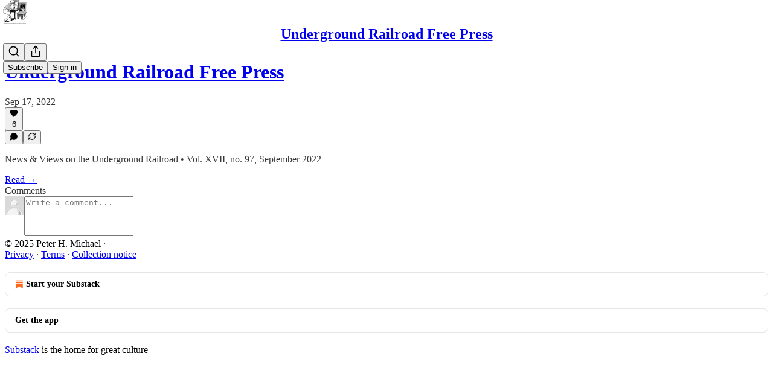

--- FILE ---
content_type: application/javascript; charset=UTF-8
request_url: https://urrfreepress.substack.com/cdn-cgi/challenge-platform/h/b/scripts/jsd/13c98df4ef2d/main.js?
body_size: 4473
content:
window._cf_chl_opt={VnHPF6:'b'};~function(Z2,B,n,G,O,y,K,V){Z2=C,function(J,h,ZH,Z1,l,A){for(ZH={J:260,h:198,l:162,A:194,g:185,P:224,j:177,c:225},Z1=C,l=J();!![];)try{if(A=-parseInt(Z1(ZH.J))/1+parseInt(Z1(ZH.h))/2+-parseInt(Z1(ZH.l))/3+-parseInt(Z1(ZH.A))/4+parseInt(Z1(ZH.g))/5*(-parseInt(Z1(ZH.P))/6)+-parseInt(Z1(ZH.j))/7+parseInt(Z1(ZH.c))/8,A===h)break;else l.push(l.shift())}catch(g){l.push(l.shift())}}(Z,911665),B=this||self,n=B[Z2(259)],G=function(Zr,Zm,Zd,Zz,ZV,Z3,h,l,A){return Zr={J:237,h:251},Zm={J:179,h:179,l:262,A:191,g:179,P:169,j:169},Zd={J:180},Zz={J:248},ZV={J:180,h:169,l:231,A:234,g:188,P:231,j:231,c:234,x:248,E:262,Q:262,F:248,s:262,b:179,f:179,X:231,L:188,U:262,D:262,T:248,e:179,v:262,R:191},Z3=Z2,h=String[Z3(Zr.J)],l={'h':function(g,Zk){return Zk={J:167,h:169},null==g?'':l.g(g,6,function(P,Z4){return Z4=C,Z4(Zk.J)[Z4(Zk.h)](P)})},'g':function(P,j,x,Z5,E,Q,F,s,X,L,U,D,T,R,M,W,N,Z0){if(Z5=Z3,null==P)return'';for(Q={},F={},s='',X=2,L=3,U=2,D=[],T=0,R=0,M=0;M<P[Z5(ZV.J)];M+=1)if(W=P[Z5(ZV.h)](M),Object[Z5(ZV.l)][Z5(ZV.A)][Z5(ZV.g)](Q,W)||(Q[W]=L++,F[W]=!0),N=s+W,Object[Z5(ZV.P)][Z5(ZV.A)][Z5(ZV.g)](Q,N))s=N;else{if(Object[Z5(ZV.j)][Z5(ZV.c)][Z5(ZV.g)](F,s)){if(256>s[Z5(ZV.x)](0)){for(E=0;E<U;T<<=1,R==j-1?(R=0,D[Z5(ZV.E)](x(T)),T=0):R++,E++);for(Z0=s[Z5(ZV.x)](0),E=0;8>E;T=T<<1|Z0&1,j-1==R?(R=0,D[Z5(ZV.E)](x(T)),T=0):R++,Z0>>=1,E++);}else{for(Z0=1,E=0;E<U;T=Z0|T<<1.43,j-1==R?(R=0,D[Z5(ZV.Q)](x(T)),T=0):R++,Z0=0,E++);for(Z0=s[Z5(ZV.F)](0),E=0;16>E;T=T<<1.09|1&Z0,j-1==R?(R=0,D[Z5(ZV.s)](x(T)),T=0):R++,Z0>>=1,E++);}X--,X==0&&(X=Math[Z5(ZV.b)](2,U),U++),delete F[s]}else for(Z0=Q[s],E=0;E<U;T=T<<1|Z0&1,R==j-1?(R=0,D[Z5(ZV.E)](x(T)),T=0):R++,Z0>>=1,E++);s=(X--,0==X&&(X=Math[Z5(ZV.f)](2,U),U++),Q[N]=L++,String(W))}if(''!==s){if(Object[Z5(ZV.X)][Z5(ZV.c)][Z5(ZV.L)](F,s)){if(256>s[Z5(ZV.x)](0)){for(E=0;E<U;T<<=1,R==j-1?(R=0,D[Z5(ZV.U)](x(T)),T=0):R++,E++);for(Z0=s[Z5(ZV.x)](0),E=0;8>E;T=Z0&1.77|T<<1,j-1==R?(R=0,D[Z5(ZV.D)](x(T)),T=0):R++,Z0>>=1,E++);}else{for(Z0=1,E=0;E<U;T=T<<1.83|Z0,R==j-1?(R=0,D[Z5(ZV.E)](x(T)),T=0):R++,Z0=0,E++);for(Z0=s[Z5(ZV.T)](0),E=0;16>E;T=T<<1|Z0&1,R==j-1?(R=0,D[Z5(ZV.s)](x(T)),T=0):R++,Z0>>=1,E++);}X--,0==X&&(X=Math[Z5(ZV.e)](2,U),U++),delete F[s]}else for(Z0=Q[s],E=0;E<U;T=T<<1.9|1.79&Z0,j-1==R?(R=0,D[Z5(ZV.v)](x(T)),T=0):R++,Z0>>=1,E++);X--,X==0&&U++}for(Z0=2,E=0;E<U;T=Z0&1|T<<1.03,R==j-1?(R=0,D[Z5(ZV.Q)](x(T)),T=0):R++,Z0>>=1,E++);for(;;)if(T<<=1,R==j-1){D[Z5(ZV.E)](x(T));break}else R++;return D[Z5(ZV.R)]('')},'j':function(g,Z6){return Z6=Z3,g==null?'':g==''?null:l.i(g[Z6(Zd.J)],32768,function(P,Z7){return Z7=Z6,g[Z7(Zz.J)](P)})},'i':function(P,j,x,Z8,E,Q,F,s,X,L,U,D,T,R,M,W,Z0,N){for(Z8=Z3,E=[],Q=4,F=4,s=3,X=[],D=x(0),T=j,R=1,L=0;3>L;E[L]=L,L+=1);for(M=0,W=Math[Z8(Zm.J)](2,2),U=1;W!=U;N=T&D,T>>=1,0==T&&(T=j,D=x(R++)),M|=(0<N?1:0)*U,U<<=1);switch(M){case 0:for(M=0,W=Math[Z8(Zm.h)](2,8),U=1;U!=W;N=T&D,T>>=1,T==0&&(T=j,D=x(R++)),M|=U*(0<N?1:0),U<<=1);Z0=h(M);break;case 1:for(M=0,W=Math[Z8(Zm.J)](2,16),U=1;U!=W;N=D&T,T>>=1,0==T&&(T=j,D=x(R++)),M|=U*(0<N?1:0),U<<=1);Z0=h(M);break;case 2:return''}for(L=E[3]=Z0,X[Z8(Zm.l)](Z0);;){if(R>P)return'';for(M=0,W=Math[Z8(Zm.J)](2,s),U=1;W!=U;N=D&T,T>>=1,0==T&&(T=j,D=x(R++)),M|=U*(0<N?1:0),U<<=1);switch(Z0=M){case 0:for(M=0,W=Math[Z8(Zm.h)](2,8),U=1;W!=U;N=D&T,T>>=1,T==0&&(T=j,D=x(R++)),M|=(0<N?1:0)*U,U<<=1);E[F++]=h(M),Z0=F-1,Q--;break;case 1:for(M=0,W=Math[Z8(Zm.h)](2,16),U=1;U!=W;N=T&D,T>>=1,0==T&&(T=j,D=x(R++)),M|=(0<N?1:0)*U,U<<=1);E[F++]=h(M),Z0=F-1,Q--;break;case 2:return X[Z8(Zm.A)]('')}if(Q==0&&(Q=Math[Z8(Zm.g)](2,s),s++),E[Z0])Z0=E[Z0];else if(Z0===F)Z0=L+L[Z8(Zm.P)](0);else return null;X[Z8(Zm.l)](Z0),E[F++]=L+Z0[Z8(Zm.j)](0),Q--,L=Z0,0==Q&&(Q=Math[Z8(Zm.J)](2,s),s++)}}},A={},A[Z3(Zr.h)]=l.h,A}(),O={},O[Z2(197)]='o',O[Z2(221)]='s',O[Z2(182)]='u',O[Z2(215)]='z',O[Z2(187)]='n',O[Z2(268)]='I',O[Z2(247)]='b',y=O,B[Z2(211)]=function(J,h,A,g,Zf,Zu,Zb,Zo,j,x,E,Q,F,s){if(Zf={J:184,h:229,l:250,A:184,g:229,P:236,j:158,c:240,x:236,E:158,Q:154,F:244,s:180,b:256,f:220},Zu={J:214,h:180,l:257},Zb={J:231,h:234,l:188,A:262},Zo=Z2,null===h||h===void 0)return g;for(j=k(h),J[Zo(Zf.J)][Zo(Zf.h)]&&(j=j[Zo(Zf.l)](J[Zo(Zf.A)][Zo(Zf.g)](h))),j=J[Zo(Zf.P)][Zo(Zf.j)]&&J[Zo(Zf.c)]?J[Zo(Zf.x)][Zo(Zf.E)](new J[(Zo(Zf.c))](j)):function(X,Zt,L){for(Zt=Zo,X[Zt(Zu.J)](),L=0;L<X[Zt(Zu.h)];X[L+1]===X[L]?X[Zt(Zu.l)](L+1,1):L+=1);return X}(j),x='nAsAaAb'.split('A'),x=x[Zo(Zf.Q)][Zo(Zf.F)](x),E=0;E<j[Zo(Zf.s)];Q=j[E],F=H(J,h,Q),x(F)?(s=F==='s'&&!J[Zo(Zf.b)](h[Q]),Zo(Zf.f)===A+Q?P(A+Q,F):s||P(A+Q,h[Q])):P(A+Q,F),E++);return g;function P(X,L,Zi){Zi=C,Object[Zi(Zb.J)][Zi(Zb.h)][Zi(Zb.l)](g,L)||(g[L]=[]),g[L][Zi(Zb.A)](X)}},K=Z2(254)[Z2(208)](';'),V=K[Z2(154)][Z2(244)](K),B[Z2(267)]=function(J,h,ZL,ZY,l,A,g,P){for(ZL={J:204,h:180,l:249,A:262,g:253},ZY=Z2,l=Object[ZY(ZL.J)](h),A=0;A<l[ZY(ZL.h)];A++)if(g=l[A],'f'===g&&(g='N'),J[g]){for(P=0;P<h[l[A]][ZY(ZL.h)];-1===J[g][ZY(ZL.l)](h[l[A]][P])&&(V(h[l[A]][P])||J[g][ZY(ZL.A)]('o.'+h[l[A]][P])),P++);}else J[g]=h[l[A]][ZY(ZL.g)](function(j){return'o.'+j})},d();function i(J,Zp,Z9){return Zp={J:178},Z9=Z2,Math[Z9(Zp.J)]()<J}function S(A,g,ZE,Za,P,j,c,x,E,Q,F,s){if(ZE={J:218,h:175,l:193,A:170,g:209,P:203,j:246,c:217,x:202,E:161,Q:207,F:252,s:228,b:241,f:209,X:173,L:216,U:209,D:205,T:265,e:209,v:212,R:210,M:266,W:230,N:269,Z0:206,Zw:235,ZQ:172,ZF:251},Za=Z2,!i(.01))return![];j=(P={},P[Za(ZE.J)]=A,P[Za(ZE.h)]=g,P);try{c=B[Za(ZE.l)],x=Za(ZE.A)+B[Za(ZE.g)][Za(ZE.P)]+Za(ZE.j)+c.r+Za(ZE.c),E=new B[(Za(ZE.x))](),E[Za(ZE.E)](Za(ZE.Q),x),E[Za(ZE.F)]=2500,E[Za(ZE.s)]=function(){},Q={},Q[Za(ZE.b)]=B[Za(ZE.f)][Za(ZE.X)],Q[Za(ZE.L)]=B[Za(ZE.U)][Za(ZE.D)],Q[Za(ZE.T)]=B[Za(ZE.e)][Za(ZE.v)],Q[Za(ZE.R)]=B[Za(ZE.e)][Za(ZE.M)],F=Q,s={},s[Za(ZE.W)]=j,s[Za(ZE.N)]=F,s[Za(ZE.Z0)]=Za(ZE.Zw),E[Za(ZE.ZQ)](G[Za(ZE.ZF)](s))}catch(b){}}function I(J,h,Zw,ZB){return Zw={J:255,h:231,l:166,A:188,g:249,P:196},ZB=Z2,h instanceof J[ZB(Zw.J)]&&0<J[ZB(Zw.J)][ZB(Zw.h)][ZB(Zw.l)][ZB(Zw.A)](h)[ZB(Zw.g)](ZB(Zw.P))}function o(ZA,ZZ,J,h,l,A){return ZA={J:193,h:159,l:227},ZZ=Z2,J=B[ZZ(ZA.J)],h=3600,l=Math[ZZ(ZA.h)](+atob(J.t)),A=Math[ZZ(ZA.h)](Date[ZZ(ZA.l)]()/1e3),A-l>h?![]:!![]}function m(l,A,ZM,Zq,g,P,j){if(ZM={J:168,h:201,l:239,A:206,g:232,P:258,j:239,c:165,x:264,E:206,Q:232,F:175,s:222},Zq=Z2,g=Zq(ZM.J),!l[Zq(ZM.h)])return;A===Zq(ZM.l)?(P={},P[Zq(ZM.A)]=g,P[Zq(ZM.g)]=l.r,P[Zq(ZM.P)]=Zq(ZM.j),B[Zq(ZM.c)][Zq(ZM.x)](P,'*')):(j={},j[Zq(ZM.E)]=g,j[Zq(ZM.Q)]=l.r,j[Zq(ZM.P)]=Zq(ZM.F),j[Zq(ZM.s)]=A,B[Zq(ZM.c)][Zq(ZM.x)](j,'*'))}function Z(ZW){return ZW='XMLHttpRequest,VnHPF6,keys,NUDr6,source,POST,split,_cf_chl_opt,chlApiClientVersion,BAnB4,BHcSU3,error on cf_chl_props,sort,symbol,chlApiUrl,/invisible/jsd,msg,http-code:,d.cookie,string,detail,onload,6pHgRBf,28780144EDmQbr,navigator,now,ontimeout,getOwnPropertyNames,errorInfoObject,prototype,sid,addEventListener,hasOwnProperty,jsd,Array,fromCharCode,iframe,success,Set,chlApiSitekey,isArray,contentWindow,bind,catch,/b/ov1/0.010976723870368564:1764212975:TxkBEwXC6jygQGIRyIBhPHk8cPPrlqyk1SRk-euJQ_w/,boolean,charCodeAt,indexOf,concat,AFwQotC,timeout,map,_cf_chl_opt;WVJdi2;tGfE6;eHFr4;rZpcH7;DMab5;uBWD2;TZOO6;NFIEc5;SBead5;rNss8;ssnu4;WlNXb1;QNPd6;BAnB4;Jxahl3;fLDZ5;fAvt5,Function,isNaN,splice,event,document,98424yJERcI,onerror,push,createElement,postMessage,chlApiRumWidgetAgeMs,mAxV0,Jxahl3,bigint,chctx,includes,style,clientInformation,removeChild,from,floor,DOMContentLoaded,open,965766XRgiPt,loading,/jsd/oneshot/13c98df4ef2d/0.010976723870368564:1764212975:TxkBEwXC6jygQGIRyIBhPHk8cPPrlqyk1SRk-euJQ_w/,parent,toString,3GhUL8J7Pj1xR9boiyFIlqdn-Aktge+N6EacO02$QvWmYT5uzXSVwK4BCrZHDpfsM,cloudflare-invisible,charAt,/cdn-cgi/challenge-platform/h/,contentDocument,send,wfJU3,xhr-error,error,onreadystatechange,697753kASfiJ,random,pow,length,display: none,undefined,stringify,Object,6048785esCPCG,tabIndex,number,call,status,getPrototypeOf,join,readyState,__CF$cv$params,3950268UcAisi,body,[native code],object,62992NyeHgM,function,appendChild,api'.split(','),Z=function(){return ZW},Z()}function k(J,Zs,ZG,h){for(Zs={J:250,h:204,l:190},ZG=Z2,h=[];J!==null;h=h[ZG(Zs.J)](Object[ZG(Zs.h)](J)),J=Object[ZG(Zs.l)](J));return h}function Y(J,h,Zc,Zj,ZP,Zg,ZC,l,A){Zc={J:193,h:202,l:161,A:207,g:170,P:209,j:203,c:164,x:201,E:252,Q:228,F:223,s:261,b:172,f:251,X:183},Zj={J:174},ZP={J:189,h:239,l:219,A:189},Zg={J:252},ZC=Z2,l=B[ZC(Zc.J)],A=new B[(ZC(Zc.h))](),A[ZC(Zc.l)](ZC(Zc.A),ZC(Zc.g)+B[ZC(Zc.P)][ZC(Zc.j)]+ZC(Zc.c)+l.r),l[ZC(Zc.x)]&&(A[ZC(Zc.E)]=5e3,A[ZC(Zc.Q)]=function(ZJ){ZJ=ZC,h(ZJ(Zg.J))}),A[ZC(Zc.F)]=function(Zh){Zh=ZC,A[Zh(ZP.J)]>=200&&A[Zh(ZP.J)]<300?h(Zh(ZP.h)):h(Zh(ZP.l)+A[Zh(ZP.A)])},A[ZC(Zc.s)]=function(Zl){Zl=ZC,h(Zl(Zj.J))},A[ZC(Zc.b)](G[ZC(Zc.f)](JSON[ZC(Zc.X)](J)))}function C(J,h,l){return l=Z(),C=function(a,B,n){return a=a-154,n=l[a],n},C(J,h)}function d(ZR,Zv,ZT,ZO,J,h,l,A,g){if(ZR={J:193,h:201,l:192,A:163,g:233,P:160,j:176},Zv={J:192,h:163,l:176},ZT={J:213},ZO=Z2,J=B[ZO(ZR.J)],!J)return;if(!o())return;(h=![],l=J[ZO(ZR.h)]===!![],A=function(Zy,P){if(Zy=ZO,!h){if(h=!![],!o())return;P=z(),Y(P.r,function(j){m(J,j)}),P.e&&S(Zy(ZT.J),P.e)}},n[ZO(ZR.l)]!==ZO(ZR.A))?A():B[ZO(ZR.g)]?n[ZO(ZR.g)](ZO(ZR.P),A):(g=n[ZO(ZR.j)]||function(){},n[ZO(ZR.j)]=function(ZI){ZI=ZO,g(),n[ZI(Zv.J)]!==ZI(Zv.h)&&(n[ZI(Zv.l)]=g,A())})}function z(ZU,ZS,l,A,g,P,j){ZS=(ZU={J:263,h:238,l:155,A:181,g:186,P:195,j:200,c:243,x:156,E:226,Q:171,F:195,s:157},Z2);try{return l=n[ZS(ZU.J)](ZS(ZU.h)),l[ZS(ZU.l)]=ZS(ZU.A),l[ZS(ZU.g)]='-1',n[ZS(ZU.P)][ZS(ZU.j)](l),A=l[ZS(ZU.c)],g={},g=BAnB4(A,A,'',g),g=BAnB4(A,A[ZS(ZU.x)]||A[ZS(ZU.E)],'n.',g),g=BAnB4(A,l[ZS(ZU.Q)],'d.',g),n[ZS(ZU.F)][ZS(ZU.s)](l),P={},P.r=g,P.e=null,P}catch(c){return j={},j.r={},j.e=c,j}}function H(J,h,l,ZF,Zn,A){Zn=(ZF={J:245,h:236,l:242,A:199},Z2);try{return h[l][Zn(ZF.J)](function(){}),'p'}catch(g){}try{if(null==h[l])return void 0===h[l]?'u':'x'}catch(P){return'i'}return J[Zn(ZF.h)][Zn(ZF.l)](h[l])?'a':h[l]===J[Zn(ZF.h)]?'p5':h[l]===!0?'T':h[l]===!1?'F':(A=typeof h[l],Zn(ZF.A)==A?I(J,h[l])?'N':'f':y[A]||'?')}}()